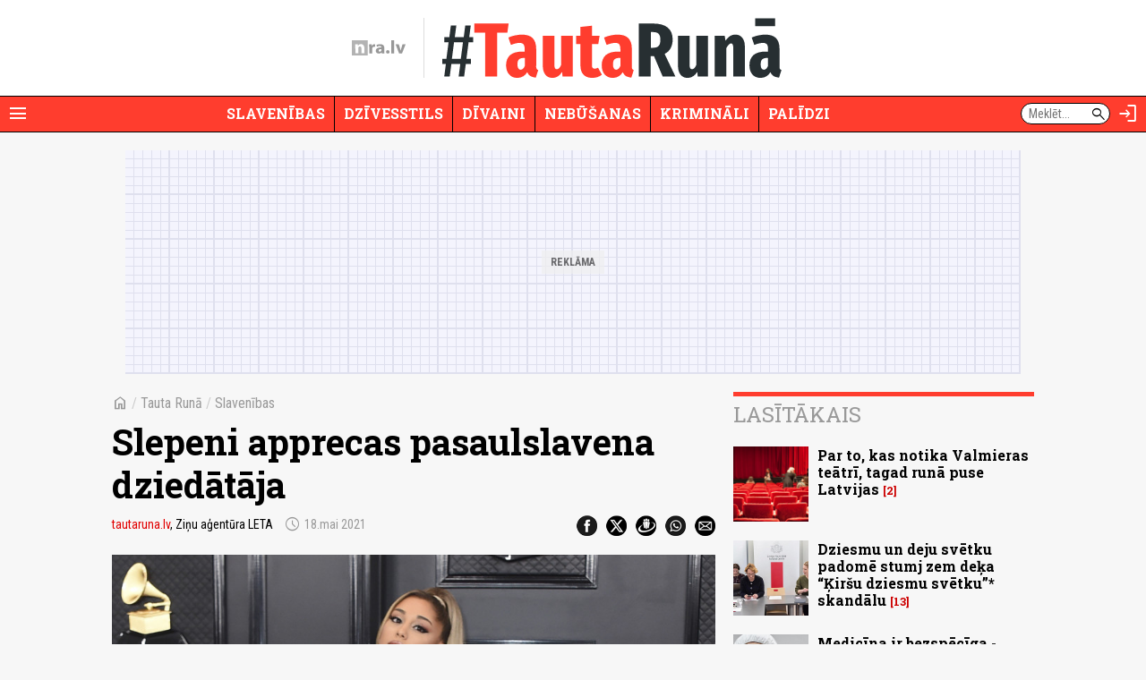

--- FILE ---
content_type: text/javascript;charset=UTF-8
request_url: https://b.adbox.lv/emiter/bx_placement.js?id=page_artmid&lang=lv&u=5184945&consumer=3584537b330f5900e&bxID=80336977f3d43f2a32111282869&d=1&o=ox&ts=1769468884&h5v=1&vpw=1280&ta=1&gdpr=3
body_size: -93
content:
try{inxBX.queueCreative('page_artmid', '', null, '',0,5184945);}catch(e){}

--- FILE ---
content_type: text/javascript;charset=UTF-8
request_url: https://b.adbox.lv/emiter/bx_placement.js?client=CheckPermission&bxID=80336977f3d43f2a32111282869&consumer=3584537b330f5900e&g=1
body_size: -146
content:
try{inxBX.updateID('80336977f3d43f2a32111282869', 'US');}catch(e){}